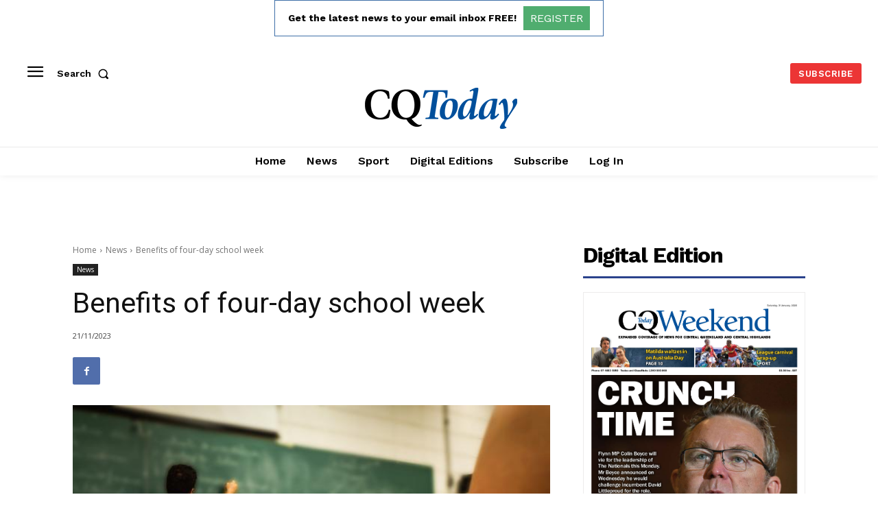

--- FILE ---
content_type: text/html; charset=utf-8
request_url: https://www.google.com/recaptcha/api2/aframe
body_size: 265
content:
<!DOCTYPE HTML><html><head><meta http-equiv="content-type" content="text/html; charset=UTF-8"></head><body><script nonce="LdYy_jsOsSRdrwvdtOghlQ">/** Anti-fraud and anti-abuse applications only. See google.com/recaptcha */ try{var clients={'sodar':'https://pagead2.googlesyndication.com/pagead/sodar?'};window.addEventListener("message",function(a){try{if(a.source===window.parent){var b=JSON.parse(a.data);var c=clients[b['id']];if(c){var d=document.createElement('img');d.src=c+b['params']+'&rc='+(localStorage.getItem("rc::a")?sessionStorage.getItem("rc::b"):"");window.document.body.appendChild(d);sessionStorage.setItem("rc::e",parseInt(sessionStorage.getItem("rc::e")||0)+1);localStorage.setItem("rc::h",'1769905317948');}}}catch(b){}});window.parent.postMessage("_grecaptcha_ready", "*");}catch(b){}</script></body></html>